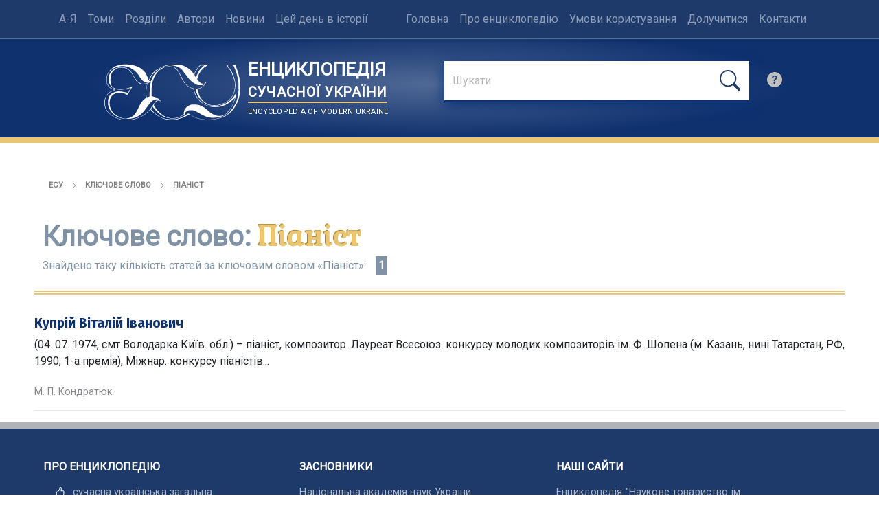

--- FILE ---
content_type: application/javascript
request_url: https://esu.com.ua/js/livesearch.js
body_size: 2
content:
jQuery(function($) {
    let timeout;
    $("#live_search").keyup(function() {
        clearTimeout(timeout);
        var query = $(this).val();
        timeout = setTimeout(() => {
            if (query !== "") {
                $.ajax({
                    url: "search_live.php",
                    method: "POST",
                    data: { query: query },
                    success: function(data) {
                        $("#search_result").html(data).css("display", "block");
                    }
                });
            } else {
                $("#search_result").html("").css("display", "none");
            }
        }, 300); // Затримка 300 мс
    });
});

--- FILE ---
content_type: image/svg+xml
request_url: https://esu.com.ua/img/chevron-right.svg
body_size: 5
content:
<svg xmlns="http://www.w3.org/2000/svg" width="16" height="16" fill="gray" viewBox="0 0 16 16">
  <path d="M4.646 1.646a.5.5 0 0 1 .708 0l6 6a.5.5 0 0 1 0 .708l-6 6a.5.5 0 0 1-.708-.708L10.293 8 4.646 2.354a.5.5 0 0 1 0-.708z"/>
</svg>